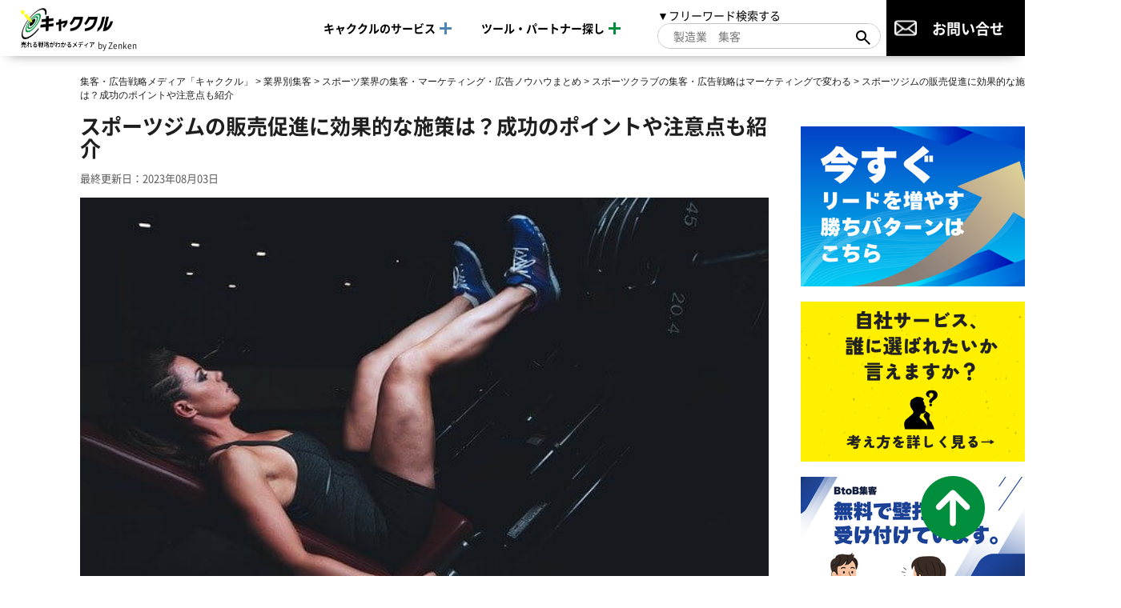

--- FILE ---
content_type: text/html; charset=UTF-8
request_url: https://www.shopowner-support.net/attracting_customers/sport/sports_club/gym_promotion/
body_size: 24243
content:
<!DOCTYPE html>
<html lang="ja">
<head>
  <meta charset="utf-8">
  <meta name="viewport" content="width=device-width">
  <meta name="p:domain_verify" content="c7553f92b1b1eadca64d134198b43b8d"/>
    
  <link rel="icon" href="https://www.shopowner-support.net/wp-content/themes/kyakukuru/img/favicon.ico">
  <link rel="apple-touch-icon" href="https://www.shopowner-support.net/wp-content/themes/kyakukuru/img/apple-touch-icon.png">
  <link rel="preload" as="font" type="font/woff2" href="https://www.shopowner-support.net/wp-content/themes/kyakukuru/css/fonts/NS-Regular.woff2" crossorigin>
  <link rel="preload" as="font" type="font/woff2" href="https://www.shopowner-support.net/wp-content/themes/kyakukuru/css/fonts/NS-Bold.woff2" crossorigin>
  <link rel="preload" as="font" type="font/woff2" href="https://www.shopowner-support.net/wp-content/themes/kyakukuru/css/fonts/NS-Black.woff2" crossorigin>
  <link rel="preload" href="https://www.shopowner-support.net/wp-content/uploads/2021/07/training-828760_640.jpg" as="image">
  <script type="application/ld+json">
   {
    "@context": "https://schema.org",
    "@type": "WebSite",
    "name": "集客・広告戦略メディア「キャククル」",
    "alternateName": "キャククル",
    "url": "https://www.shopowner-support.net/"
   }
  </script>
  
		<!-- All in One SEO 4.7.7.1 - aioseo.com -->
		<title>スポーツジムの販売促進に効果的な施策は？成功のポイントや注意点も紹介 - 集客・広告戦略メディア「キャククル」</title>
	<meta name="description" content="競合が増えつつあるスポーツジムは、闇雲な販売促進方法では成功しません。今回はスポーツジム経営で押さえておきたいポイント、注意点などを踏まえた最適な販売促進方法をいくつかご紹介していきます。" />
	<meta name="robots" content="max-image-preview:large" />
	<meta name="author" content="admin"/>
	<link rel="canonical" href="https://www.shopowner-support.net/attracting_customers/sport/sports_club/gym_promotion/" />
	<meta name="generator" content="All in One SEO (AIOSEO) 4.7.7.1" />
		<meta property="og:locale" content="ja_JP" />
		<meta property="og:site_name" content="集客・広告戦略メディア「キャククル」 - 中小企業のマーケティング力を高める" />
		<meta property="og:type" content="article" />
		<meta property="og:title" content="スポーツジムの販売促進に効果的な施策は？成功のポイントや注意点も紹介" />
		<meta property="og:description" content="競合が増えつつあるスポーツジムは、闇雲な販売促進方法では成功しません。今回はスポーツジム経営で押さえておきたいポイント、注意点などを踏まえた最適な販売促進方法をいくつかご紹介していきます。" />
		<meta property="og:url" content="https://www.shopowner-support.net/attracting_customers/sport/sports_club/gym_promotion/" />
		<meta property="og:image" content="https://www.shopowner-support.net/wp-content/uploads/2021/07/training-828760_640.jpg" />
		<meta property="og:image:secure_url" content="https://www.shopowner-support.net/wp-content/uploads/2021/07/training-828760_640.jpg" />
		<meta property="og:image:width" content="640" />
		<meta property="og:image:height" content="425" />
		<meta property="article:published_time" content="2021-07-20T05:56:58+00:00" />
		<meta property="article:modified_time" content="2023-08-03T07:46:00+00:00" />
		<meta name="twitter:card" content="summary_large_image" />
		<meta name="twitter:title" content="スポーツジムの販売促進に効果的な施策は？成功のポイントや注意点も紹介" />
		<meta name="twitter:description" content="競合が増えつつあるスポーツジムは、闇雲な販売促進方法では成功しません。今回はスポーツジム経営で押さえておきたいポイント、注意点などを踏まえた最適な販売促進方法をいくつかご紹介していきます。" />
		<meta name="twitter:image" content="https://www.shopowner-support.net/wp-content/uploads/2021/07/training-828760_640.jpg" />
		<script type="application/ld+json" class="aioseo-schema">
			{"@context":"https:\/\/schema.org","@graph":[{"@type":"BlogPosting","@id":"https:\/\/www.shopowner-support.net\/attracting_customers\/sport\/sports_club\/gym_promotion\/#blogposting","name":"\u30b9\u30dd\u30fc\u30c4\u30b8\u30e0\u306e\u8ca9\u58f2\u4fc3\u9032\u306b\u52b9\u679c\u7684\u306a\u65bd\u7b56\u306f\uff1f\u6210\u529f\u306e\u30dd\u30a4\u30f3\u30c8\u3084\u6ce8\u610f\u70b9\u3082\u7d39\u4ecb - \u96c6\u5ba2\u30fb\u5e83\u544a\u6226\u7565\u30e1\u30c7\u30a3\u30a2\u300c\u30ad\u30e3\u30af\u30af\u30eb\u300d","headline":"\u30b9\u30dd\u30fc\u30c4\u30b8\u30e0\u306e\u8ca9\u58f2\u4fc3\u9032\u306b\u52b9\u679c\u7684\u306a\u65bd\u7b56\u306f\uff1f\u6210\u529f\u306e\u30dd\u30a4\u30f3\u30c8\u3084\u6ce8\u610f\u70b9\u3082\u7d39\u4ecb","author":{"@id":"https:\/\/www.shopowner-support.net\/author\/admin\/#author"},"publisher":{"@id":"https:\/\/www.shopowner-support.net\/#organization"},"image":{"@type":"ImageObject","url":"https:\/\/www.shopowner-support.net\/wp-content\/uploads\/2021\/07\/training-828760_640.jpg","width":640,"height":425,"caption":"\u30b9\u30dd\u30fc\u30c4\u30b8\u30e0\u306e\u5973\u6027"},"datePublished":"2021-07-20T14:56:58+09:00","dateModified":"2023-08-03T16:46:00+09:00","inLanguage":"ja","mainEntityOfPage":{"@id":"https:\/\/www.shopowner-support.net\/attracting_customers\/sport\/sports_club\/gym_promotion\/#webpage"},"isPartOf":{"@id":"https:\/\/www.shopowner-support.net\/attracting_customers\/sport\/sports_club\/gym_promotion\/#webpage"},"articleSection":"\u30b9\u30dd\u30fc\u30c4\u30af\u30e9\u30d6\u306e\u96c6\u5ba2\u30fb\u5e83\u544a\u6226\u7565\u306f\u30de\u30fc\u30b1\u30c6\u30a3\u30f3\u30b0\u3067\u5909\u308f\u308b"},{"@type":"BreadcrumbList","@id":"https:\/\/www.shopowner-support.net\/attracting_customers\/sport\/sports_club\/gym_promotion\/#breadcrumblist","itemListElement":[{"@type":"ListItem","@id":"https:\/\/www.shopowner-support.net\/#listItem","position":1,"name":"\u5bb6","item":"https:\/\/www.shopowner-support.net\/","nextItem":{"@type":"ListItem","@id":"https:\/\/www.shopowner-support.net\/attracting_customers\/sport\/sports_club\/gym_promotion\/#listItem","name":"\u30b9\u30dd\u30fc\u30c4\u30b8\u30e0\u306e\u8ca9\u58f2\u4fc3\u9032\u306b\u52b9\u679c\u7684\u306a\u65bd\u7b56\u306f\uff1f\u6210\u529f\u306e\u30dd\u30a4\u30f3\u30c8\u3084\u6ce8\u610f\u70b9\u3082\u7d39\u4ecb"}},{"@type":"ListItem","@id":"https:\/\/www.shopowner-support.net\/attracting_customers\/sport\/sports_club\/gym_promotion\/#listItem","position":2,"name":"\u30b9\u30dd\u30fc\u30c4\u30b8\u30e0\u306e\u8ca9\u58f2\u4fc3\u9032\u306b\u52b9\u679c\u7684\u306a\u65bd\u7b56\u306f\uff1f\u6210\u529f\u306e\u30dd\u30a4\u30f3\u30c8\u3084\u6ce8\u610f\u70b9\u3082\u7d39\u4ecb","previousItem":{"@type":"ListItem","@id":"https:\/\/www.shopowner-support.net\/#listItem","name":"\u5bb6"}}]},{"@type":"Organization","@id":"https:\/\/www.shopowner-support.net\/#organization","name":"\u96c6\u5ba2\u30fb\u5e83\u544a\u6226\u7565\u30e1\u30c7\u30a3\u30a2\u300c\u30ad\u30e3\u30af\u30af\u30eb\u300d","description":"\u4e2d\u5c0f\u4f01\u696d\u306e\u30de\u30fc\u30b1\u30c6\u30a3\u30f3\u30b0\u529b\u3092\u9ad8\u3081\u308b","url":"https:\/\/www.shopowner-support.net\/"},{"@type":"Person","@id":"https:\/\/www.shopowner-support.net\/author\/admin\/#author","url":"https:\/\/www.shopowner-support.net\/author\/admin\/","name":"admin","image":{"@type":"ImageObject","@id":"https:\/\/www.shopowner-support.net\/attracting_customers\/sport\/sports_club\/gym_promotion\/#authorImage","url":"https:\/\/secure.gravatar.com\/avatar\/62cc17427f68216bd7195d3ae1a9a296?s=96&d=mm&r=g","width":96,"height":96,"caption":"admin"}},{"@type":"WebPage","@id":"https:\/\/www.shopowner-support.net\/attracting_customers\/sport\/sports_club\/gym_promotion\/#webpage","url":"https:\/\/www.shopowner-support.net\/attracting_customers\/sport\/sports_club\/gym_promotion\/","name":"\u30b9\u30dd\u30fc\u30c4\u30b8\u30e0\u306e\u8ca9\u58f2\u4fc3\u9032\u306b\u52b9\u679c\u7684\u306a\u65bd\u7b56\u306f\uff1f\u6210\u529f\u306e\u30dd\u30a4\u30f3\u30c8\u3084\u6ce8\u610f\u70b9\u3082\u7d39\u4ecb - \u96c6\u5ba2\u30fb\u5e83\u544a\u6226\u7565\u30e1\u30c7\u30a3\u30a2\u300c\u30ad\u30e3\u30af\u30af\u30eb\u300d","description":"\u7af6\u5408\u304c\u5897\u3048\u3064\u3064\u3042\u308b\u30b9\u30dd\u30fc\u30c4\u30b8\u30e0\u306f\u3001\u95c7\u96f2\u306a\u8ca9\u58f2\u4fc3\u9032\u65b9\u6cd5\u3067\u306f\u6210\u529f\u3057\u307e\u305b\u3093\u3002\u4eca\u56de\u306f\u30b9\u30dd\u30fc\u30c4\u30b8\u30e0\u7d4c\u55b6\u3067\u62bc\u3055\u3048\u3066\u304a\u304d\u305f\u3044\u30dd\u30a4\u30f3\u30c8\u3001\u6ce8\u610f\u70b9\u306a\u3069\u3092\u8e0f\u307e\u3048\u305f\u6700\u9069\u306a\u8ca9\u58f2\u4fc3\u9032\u65b9\u6cd5\u3092\u3044\u304f\u3064\u304b\u3054\u7d39\u4ecb\u3057\u3066\u3044\u304d\u307e\u3059\u3002","inLanguage":"ja","isPartOf":{"@id":"https:\/\/www.shopowner-support.net\/#website"},"breadcrumb":{"@id":"https:\/\/www.shopowner-support.net\/attracting_customers\/sport\/sports_club\/gym_promotion\/#breadcrumblist"},"author":{"@id":"https:\/\/www.shopowner-support.net\/author\/admin\/#author"},"creator":{"@id":"https:\/\/www.shopowner-support.net\/author\/admin\/#author"},"image":{"@type":"ImageObject","url":"https:\/\/www.shopowner-support.net\/wp-content\/uploads\/2021\/07\/training-828760_640.jpg","@id":"https:\/\/www.shopowner-support.net\/attracting_customers\/sport\/sports_club\/gym_promotion\/#mainImage","width":640,"height":425,"caption":"\u30b9\u30dd\u30fc\u30c4\u30b8\u30e0\u306e\u5973\u6027"},"primaryImageOfPage":{"@id":"https:\/\/www.shopowner-support.net\/attracting_customers\/sport\/sports_club\/gym_promotion\/#mainImage"},"datePublished":"2021-07-20T14:56:58+09:00","dateModified":"2023-08-03T16:46:00+09:00"},{"@type":"WebSite","@id":"https:\/\/www.shopowner-support.net\/#website","url":"https:\/\/www.shopowner-support.net\/","name":"\u96c6\u5ba2\u30fb\u5e83\u544a\u6226\u7565\u30e1\u30c7\u30a3\u30a2\u300c\u30ad\u30e3\u30af\u30af\u30eb\u300d","description":"\u4e2d\u5c0f\u4f01\u696d\u306e\u30de\u30fc\u30b1\u30c6\u30a3\u30f3\u30b0\u529b\u3092\u9ad8\u3081\u308b","inLanguage":"ja","publisher":{"@id":"https:\/\/www.shopowner-support.net\/#organization"}}]}
		</script>
		<!-- All in One SEO -->

<link rel='dns-prefetch' href='//www.shopowner-support.net' />
<script type="text/javascript">
/* <![CDATA[ */
window._wpemojiSettings = {"baseUrl":"https:\/\/s.w.org\/images\/core\/emoji\/15.0.3\/72x72\/","ext":".png","svgUrl":"https:\/\/s.w.org\/images\/core\/emoji\/15.0.3\/svg\/","svgExt":".svg","source":{"concatemoji":"https:\/\/www.shopowner-support.net\/wp-includes\/js\/wp-emoji-release.min.js?ver=b2b52837fb8b92ff2b927cc35675065a"}};
/*! This file is auto-generated */
!function(i,n){var o,s,e;function c(e){try{var t={supportTests:e,timestamp:(new Date).valueOf()};sessionStorage.setItem(o,JSON.stringify(t))}catch(e){}}function p(e,t,n){e.clearRect(0,0,e.canvas.width,e.canvas.height),e.fillText(t,0,0);var t=new Uint32Array(e.getImageData(0,0,e.canvas.width,e.canvas.height).data),r=(e.clearRect(0,0,e.canvas.width,e.canvas.height),e.fillText(n,0,0),new Uint32Array(e.getImageData(0,0,e.canvas.width,e.canvas.height).data));return t.every(function(e,t){return e===r[t]})}function u(e,t,n){switch(t){case"flag":return n(e,"\ud83c\udff3\ufe0f\u200d\u26a7\ufe0f","\ud83c\udff3\ufe0f\u200b\u26a7\ufe0f")?!1:!n(e,"\ud83c\uddfa\ud83c\uddf3","\ud83c\uddfa\u200b\ud83c\uddf3")&&!n(e,"\ud83c\udff4\udb40\udc67\udb40\udc62\udb40\udc65\udb40\udc6e\udb40\udc67\udb40\udc7f","\ud83c\udff4\u200b\udb40\udc67\u200b\udb40\udc62\u200b\udb40\udc65\u200b\udb40\udc6e\u200b\udb40\udc67\u200b\udb40\udc7f");case"emoji":return!n(e,"\ud83d\udc26\u200d\u2b1b","\ud83d\udc26\u200b\u2b1b")}return!1}function f(e,t,n){var r="undefined"!=typeof WorkerGlobalScope&&self instanceof WorkerGlobalScope?new OffscreenCanvas(300,150):i.createElement("canvas"),a=r.getContext("2d",{willReadFrequently:!0}),o=(a.textBaseline="top",a.font="600 32px Arial",{});return e.forEach(function(e){o[e]=t(a,e,n)}),o}function t(e){var t=i.createElement("script");t.src=e,t.defer=!0,i.head.appendChild(t)}"undefined"!=typeof Promise&&(o="wpEmojiSettingsSupports",s=["flag","emoji"],n.supports={everything:!0,everythingExceptFlag:!0},e=new Promise(function(e){i.addEventListener("DOMContentLoaded",e,{once:!0})}),new Promise(function(t){var n=function(){try{var e=JSON.parse(sessionStorage.getItem(o));if("object"==typeof e&&"number"==typeof e.timestamp&&(new Date).valueOf()<e.timestamp+604800&&"object"==typeof e.supportTests)return e.supportTests}catch(e){}return null}();if(!n){if("undefined"!=typeof Worker&&"undefined"!=typeof OffscreenCanvas&&"undefined"!=typeof URL&&URL.createObjectURL&&"undefined"!=typeof Blob)try{var e="postMessage("+f.toString()+"("+[JSON.stringify(s),u.toString(),p.toString()].join(",")+"));",r=new Blob([e],{type:"text/javascript"}),a=new Worker(URL.createObjectURL(r),{name:"wpTestEmojiSupports"});return void(a.onmessage=function(e){c(n=e.data),a.terminate(),t(n)})}catch(e){}c(n=f(s,u,p))}t(n)}).then(function(e){for(var t in e)n.supports[t]=e[t],n.supports.everything=n.supports.everything&&n.supports[t],"flag"!==t&&(n.supports.everythingExceptFlag=n.supports.everythingExceptFlag&&n.supports[t]);n.supports.everythingExceptFlag=n.supports.everythingExceptFlag&&!n.supports.flag,n.DOMReady=!1,n.readyCallback=function(){n.DOMReady=!0}}).then(function(){return e}).then(function(){var e;n.supports.everything||(n.readyCallback(),(e=n.source||{}).concatemoji?t(e.concatemoji):e.wpemoji&&e.twemoji&&(t(e.twemoji),t(e.wpemoji)))}))}((window,document),window._wpemojiSettings);
/* ]]> */
</script>
<style id='wp-emoji-styles-inline-css' type='text/css'>

	img.wp-smiley, img.emoji {
		display: inline !important;
		border: none !important;
		box-shadow: none !important;
		height: 1em !important;
		width: 1em !important;
		margin: 0 0.07em !important;
		vertical-align: -0.1em !important;
		background: none !important;
		padding: 0 !important;
	}
</style>
<link rel='stylesheet' id='wp-block-library-css' href='https://www.shopowner-support.net/wp-includes/css/dist/block-library/style.min.css?ver=b2b52837fb8b92ff2b927cc35675065a' type='text/css' media='all' />
<style id='classic-theme-styles-inline-css' type='text/css'>
/*! This file is auto-generated */
.wp-block-button__link{color:#fff;background-color:#32373c;border-radius:9999px;box-shadow:none;text-decoration:none;padding:calc(.667em + 2px) calc(1.333em + 2px);font-size:1.125em}.wp-block-file__button{background:#32373c;color:#fff;text-decoration:none}
</style>
<style id='global-styles-inline-css' type='text/css'>
:root{--wp--preset--aspect-ratio--square: 1;--wp--preset--aspect-ratio--4-3: 4/3;--wp--preset--aspect-ratio--3-4: 3/4;--wp--preset--aspect-ratio--3-2: 3/2;--wp--preset--aspect-ratio--2-3: 2/3;--wp--preset--aspect-ratio--16-9: 16/9;--wp--preset--aspect-ratio--9-16: 9/16;--wp--preset--color--black: #000000;--wp--preset--color--cyan-bluish-gray: #abb8c3;--wp--preset--color--white: #ffffff;--wp--preset--color--pale-pink: #f78da7;--wp--preset--color--vivid-red: #cf2e2e;--wp--preset--color--luminous-vivid-orange: #ff6900;--wp--preset--color--luminous-vivid-amber: #fcb900;--wp--preset--color--light-green-cyan: #7bdcb5;--wp--preset--color--vivid-green-cyan: #00d084;--wp--preset--color--pale-cyan-blue: #8ed1fc;--wp--preset--color--vivid-cyan-blue: #0693e3;--wp--preset--color--vivid-purple: #9b51e0;--wp--preset--gradient--vivid-cyan-blue-to-vivid-purple: linear-gradient(135deg,rgba(6,147,227,1) 0%,rgb(155,81,224) 100%);--wp--preset--gradient--light-green-cyan-to-vivid-green-cyan: linear-gradient(135deg,rgb(122,220,180) 0%,rgb(0,208,130) 100%);--wp--preset--gradient--luminous-vivid-amber-to-luminous-vivid-orange: linear-gradient(135deg,rgba(252,185,0,1) 0%,rgba(255,105,0,1) 100%);--wp--preset--gradient--luminous-vivid-orange-to-vivid-red: linear-gradient(135deg,rgba(255,105,0,1) 0%,rgb(207,46,46) 100%);--wp--preset--gradient--very-light-gray-to-cyan-bluish-gray: linear-gradient(135deg,rgb(238,238,238) 0%,rgb(169,184,195) 100%);--wp--preset--gradient--cool-to-warm-spectrum: linear-gradient(135deg,rgb(74,234,220) 0%,rgb(151,120,209) 20%,rgb(207,42,186) 40%,rgb(238,44,130) 60%,rgb(251,105,98) 80%,rgb(254,248,76) 100%);--wp--preset--gradient--blush-light-purple: linear-gradient(135deg,rgb(255,206,236) 0%,rgb(152,150,240) 100%);--wp--preset--gradient--blush-bordeaux: linear-gradient(135deg,rgb(254,205,165) 0%,rgb(254,45,45) 50%,rgb(107,0,62) 100%);--wp--preset--gradient--luminous-dusk: linear-gradient(135deg,rgb(255,203,112) 0%,rgb(199,81,192) 50%,rgb(65,88,208) 100%);--wp--preset--gradient--pale-ocean: linear-gradient(135deg,rgb(255,245,203) 0%,rgb(182,227,212) 50%,rgb(51,167,181) 100%);--wp--preset--gradient--electric-grass: linear-gradient(135deg,rgb(202,248,128) 0%,rgb(113,206,126) 100%);--wp--preset--gradient--midnight: linear-gradient(135deg,rgb(2,3,129) 0%,rgb(40,116,252) 100%);--wp--preset--font-size--small: 13px;--wp--preset--font-size--medium: 20px;--wp--preset--font-size--large: 36px;--wp--preset--font-size--x-large: 42px;--wp--preset--spacing--20: 0.44rem;--wp--preset--spacing--30: 0.67rem;--wp--preset--spacing--40: 1rem;--wp--preset--spacing--50: 1.5rem;--wp--preset--spacing--60: 2.25rem;--wp--preset--spacing--70: 3.38rem;--wp--preset--spacing--80: 5.06rem;--wp--preset--shadow--natural: 6px 6px 9px rgba(0, 0, 0, 0.2);--wp--preset--shadow--deep: 12px 12px 50px rgba(0, 0, 0, 0.4);--wp--preset--shadow--sharp: 6px 6px 0px rgba(0, 0, 0, 0.2);--wp--preset--shadow--outlined: 6px 6px 0px -3px rgba(255, 255, 255, 1), 6px 6px rgba(0, 0, 0, 1);--wp--preset--shadow--crisp: 6px 6px 0px rgba(0, 0, 0, 1);}:where(.is-layout-flex){gap: 0.5em;}:where(.is-layout-grid){gap: 0.5em;}body .is-layout-flex{display: flex;}.is-layout-flex{flex-wrap: wrap;align-items: center;}.is-layout-flex > :is(*, div){margin: 0;}body .is-layout-grid{display: grid;}.is-layout-grid > :is(*, div){margin: 0;}:where(.wp-block-columns.is-layout-flex){gap: 2em;}:where(.wp-block-columns.is-layout-grid){gap: 2em;}:where(.wp-block-post-template.is-layout-flex){gap: 1.25em;}:where(.wp-block-post-template.is-layout-grid){gap: 1.25em;}.has-black-color{color: var(--wp--preset--color--black) !important;}.has-cyan-bluish-gray-color{color: var(--wp--preset--color--cyan-bluish-gray) !important;}.has-white-color{color: var(--wp--preset--color--white) !important;}.has-pale-pink-color{color: var(--wp--preset--color--pale-pink) !important;}.has-vivid-red-color{color: var(--wp--preset--color--vivid-red) !important;}.has-luminous-vivid-orange-color{color: var(--wp--preset--color--luminous-vivid-orange) !important;}.has-luminous-vivid-amber-color{color: var(--wp--preset--color--luminous-vivid-amber) !important;}.has-light-green-cyan-color{color: var(--wp--preset--color--light-green-cyan) !important;}.has-vivid-green-cyan-color{color: var(--wp--preset--color--vivid-green-cyan) !important;}.has-pale-cyan-blue-color{color: var(--wp--preset--color--pale-cyan-blue) !important;}.has-vivid-cyan-blue-color{color: var(--wp--preset--color--vivid-cyan-blue) !important;}.has-vivid-purple-color{color: var(--wp--preset--color--vivid-purple) !important;}.has-black-background-color{background-color: var(--wp--preset--color--black) !important;}.has-cyan-bluish-gray-background-color{background-color: var(--wp--preset--color--cyan-bluish-gray) !important;}.has-white-background-color{background-color: var(--wp--preset--color--white) !important;}.has-pale-pink-background-color{background-color: var(--wp--preset--color--pale-pink) !important;}.has-vivid-red-background-color{background-color: var(--wp--preset--color--vivid-red) !important;}.has-luminous-vivid-orange-background-color{background-color: var(--wp--preset--color--luminous-vivid-orange) !important;}.has-luminous-vivid-amber-background-color{background-color: var(--wp--preset--color--luminous-vivid-amber) !important;}.has-light-green-cyan-background-color{background-color: var(--wp--preset--color--light-green-cyan) !important;}.has-vivid-green-cyan-background-color{background-color: var(--wp--preset--color--vivid-green-cyan) !important;}.has-pale-cyan-blue-background-color{background-color: var(--wp--preset--color--pale-cyan-blue) !important;}.has-vivid-cyan-blue-background-color{background-color: var(--wp--preset--color--vivid-cyan-blue) !important;}.has-vivid-purple-background-color{background-color: var(--wp--preset--color--vivid-purple) !important;}.has-black-border-color{border-color: var(--wp--preset--color--black) !important;}.has-cyan-bluish-gray-border-color{border-color: var(--wp--preset--color--cyan-bluish-gray) !important;}.has-white-border-color{border-color: var(--wp--preset--color--white) !important;}.has-pale-pink-border-color{border-color: var(--wp--preset--color--pale-pink) !important;}.has-vivid-red-border-color{border-color: var(--wp--preset--color--vivid-red) !important;}.has-luminous-vivid-orange-border-color{border-color: var(--wp--preset--color--luminous-vivid-orange) !important;}.has-luminous-vivid-amber-border-color{border-color: var(--wp--preset--color--luminous-vivid-amber) !important;}.has-light-green-cyan-border-color{border-color: var(--wp--preset--color--light-green-cyan) !important;}.has-vivid-green-cyan-border-color{border-color: var(--wp--preset--color--vivid-green-cyan) !important;}.has-pale-cyan-blue-border-color{border-color: var(--wp--preset--color--pale-cyan-blue) !important;}.has-vivid-cyan-blue-border-color{border-color: var(--wp--preset--color--vivid-cyan-blue) !important;}.has-vivid-purple-border-color{border-color: var(--wp--preset--color--vivid-purple) !important;}.has-vivid-cyan-blue-to-vivid-purple-gradient-background{background: var(--wp--preset--gradient--vivid-cyan-blue-to-vivid-purple) !important;}.has-light-green-cyan-to-vivid-green-cyan-gradient-background{background: var(--wp--preset--gradient--light-green-cyan-to-vivid-green-cyan) !important;}.has-luminous-vivid-amber-to-luminous-vivid-orange-gradient-background{background: var(--wp--preset--gradient--luminous-vivid-amber-to-luminous-vivid-orange) !important;}.has-luminous-vivid-orange-to-vivid-red-gradient-background{background: var(--wp--preset--gradient--luminous-vivid-orange-to-vivid-red) !important;}.has-very-light-gray-to-cyan-bluish-gray-gradient-background{background: var(--wp--preset--gradient--very-light-gray-to-cyan-bluish-gray) !important;}.has-cool-to-warm-spectrum-gradient-background{background: var(--wp--preset--gradient--cool-to-warm-spectrum) !important;}.has-blush-light-purple-gradient-background{background: var(--wp--preset--gradient--blush-light-purple) !important;}.has-blush-bordeaux-gradient-background{background: var(--wp--preset--gradient--blush-bordeaux) !important;}.has-luminous-dusk-gradient-background{background: var(--wp--preset--gradient--luminous-dusk) !important;}.has-pale-ocean-gradient-background{background: var(--wp--preset--gradient--pale-ocean) !important;}.has-electric-grass-gradient-background{background: var(--wp--preset--gradient--electric-grass) !important;}.has-midnight-gradient-background{background: var(--wp--preset--gradient--midnight) !important;}.has-small-font-size{font-size: var(--wp--preset--font-size--small) !important;}.has-medium-font-size{font-size: var(--wp--preset--font-size--medium) !important;}.has-large-font-size{font-size: var(--wp--preset--font-size--large) !important;}.has-x-large-font-size{font-size: var(--wp--preset--font-size--x-large) !important;}
:where(.wp-block-post-template.is-layout-flex){gap: 1.25em;}:where(.wp-block-post-template.is-layout-grid){gap: 1.25em;}
:where(.wp-block-columns.is-layout-flex){gap: 2em;}:where(.wp-block-columns.is-layout-grid){gap: 2em;}
:root :where(.wp-block-pullquote){font-size: 1.5em;line-height: 1.6;}
</style>
<link rel='stylesheet' id='single_normal_style-css' href='https://www.shopowner-support.net/wp-content/themes/kyakukuru/css/dest/single-normal.min.css?ver=b2b52837fb8b92ff2b927cc35675065a' type='text/css' media='all' />
<link rel='stylesheet' id='edit_style-css' href='https://www.shopowner-support.net/wp-content/themes/kyakukuru/css/edit.css?ver=b2b52837fb8b92ff2b927cc35675065a' type='text/css' media='all' />
<link rel='stylesheet' id='jquery-lazyloadxt-spinner-css-css' href='//www.shopowner-support.net/wp-content/plugins/a3-lazy-load/assets/css/jquery.lazyloadxt.spinner.css?ver=b2b52837fb8b92ff2b927cc35675065a' type='text/css' media='all' />
<link rel='stylesheet' id='a3a3_lazy_load-css' href='//www.shopowner-support.net/wp-content/uploads/sass/a3_lazy_load.min.css?ver=1727662929' type='text/css' media='all' />
<script type="text/javascript" src="https://www.shopowner-support.net/wp-content/themes/kyakukuru/js/jquery-3.4.1.min.js?ver=20200420" id="jquery-js"></script>
<link rel="https://api.w.org/" href="https://www.shopowner-support.net/wp-json/" /><link rel="alternate" title="JSON" type="application/json" href="https://www.shopowner-support.net/wp-json/wp/v2/posts/46344" /><link rel="EditURI" type="application/rsd+xml" title="RSD" href="https://www.shopowner-support.net/xmlrpc.php?rsd" />

<link rel='shortlink' href='https://www.shopowner-support.net/?p=46344' />
<link rel="alternate" title="oEmbed (JSON)" type="application/json+oembed" href="https://www.shopowner-support.net/wp-json/oembed/1.0/embed?url=https%3A%2F%2Fwww.shopowner-support.net%2Fattracting_customers%2Fsport%2Fsports_club%2Fgym_promotion%2F" />
<link rel="alternate" title="oEmbed (XML)" type="text/xml+oembed" href="https://www.shopowner-support.net/wp-json/oembed/1.0/embed?url=https%3A%2F%2Fwww.shopowner-support.net%2Fattracting_customers%2Fsport%2Fsports_club%2Fgym_promotion%2F&#038;format=xml" />
<link rel="icon" href="https://www.shopowner-support.net/wp-content/uploads/2020/06/apple-touch-icon-150x150.png" sizes="32x32" />
<link rel="icon" href="https://www.shopowner-support.net/wp-content/uploads/2020/06/apple-touch-icon.png" sizes="192x192" />
<link rel="apple-touch-icon" href="https://www.shopowner-support.net/wp-content/uploads/2020/06/apple-touch-icon.png" />
<meta name="msapplication-TileImage" content="https://www.shopowner-support.net/wp-content/uploads/2020/06/apple-touch-icon.png" />

  <!-- Start of HubSpot Embed Code -->
  <script type="text/javascript" id="hs-script-loader" async defer src="//js.hs-scripts.com/14516900.js"></script>
  <!-- End of HubSpot Embed Code -->
  <link rel="stylesheet" href="https://unpkg.com/scroll-hint@latest/css/scroll-hint.css">
  <script src="https://unpkg.com/scroll-hint@latest/js/scroll-hint.min.js"></script>
      <!-- Google Tag Manager -->
<script>(function(w,d,s,l,i){w[l]=w[l]||[];w[l].push({'gtm.start':
new Date().getTime(),event:'gtm.js'});var f=d.getElementsByTagName(s)[0],
j=d.createElement(s),dl=l!='dataLayer'?'&l='+l:'';j.async=true;j.src=
'https://www.googletagmanager.com/gtm.js?id='+i+dl;f.parentNode.insertBefore(j,f);
})(window,document,'script','dataLayer','GTM-52C87VP');</script>
<!-- End Google Tag Manager -->

<!-- Global site tag (gtag.js) - Google Ads: 624724923 -->
<script async src="https://www.googletagmanager.com/gtag/js?id=AW-624724923"></script>
<script>
  window.dataLayer = window.dataLayer || [];
  function gtag(){dataLayer.push(arguments);}
  gtag('js', new Date());
  gtag('config', 'AW-624724923');
</script>

<!-- Event snippet for Website lead conversion page -->
<script>
  gtag('event', 'conversion', {'send_to': 'AW-624724923/9-9DCKSXjZMCELuX8qkC'});
</script>

  
</head>
<body id="body">

<!-- Google Tag Manager (noscript) -->
<noscript><iframe src="https://www.googletagmanager.com/ns.html?id=GTM-52C87VP"
height="0" width="0" style="display:none;visibility:hidden"></iframe></noscript>
<!-- End Google Tag Manager (noscript) -->
<header class="l-header">
  <div class="l-header__inner">
          <div class="l-header__sitename"><a href="https://www.shopowner-support.net/" class="l-header__sitename__link"><img src="https://www.shopowner-support.net/wp-content/themes/kyakukuru/img/common/logo-with-catch_header.png" alt="キャククル 集客に困らない未来を創る資料請求メディア" class="l-header__logo" width="353" height="36"><span>by Zenken</span></a></div>
    
    <!-- スマホ時の検索フォーム表示ボタン -->
    <div class="l-header__search-btn">
      <img src="https://www.shopowner-support.net/wp-content/themes/kyakukuru/img/common/serch-icon_green.svg" class="l-header__search-btn__icon" alt="検索アイコン" width="71" height="69">
    </div>

    <!-- スマホ時のハンバーガーボタン -->
    <button type="button" class="l-header__burger-wrap sp" aria-expanded="false" aria-controls="burgerContents">
      <img src="https://www.shopowner-support.net/wp-content/themes/kyakukuru/img/common/ico-burger_menu.svg" class="l-header__burger" width="80" height="80" alt="メニュー">
      <img src="https://www.shopowner-support.net/wp-content/themes/kyakukuru/img/common/ico-burger_close.svg" class="l-header__burger--close" width="80" height="80" alt="メニューを閉じる">
    </button>

    <nav class="l-header__gnavi" id="burgerContents">
      <ul class="l-header__gnavi__list">

        <li class="l-header__gnavi__list--dropdown l-header__gnavi__list--dropdown--blue">
            <p class="l-header__gnavi__list_top">キャククルのサービス<span class="toggle-icon"></span></p>
            <ul class="l-header__gnavi__list--dropdown--item">
              <li><a href="https://www.shopowner-support.net/#service-lists-title" class="l-header__gnavi__list__link">サービス一覧を見る</a></li>
              <li><a href="https://www.shopowner-support.net/#jirei-part-title" class="l-header__gnavi__list__link">事例を見る</a></li>
              <li><a href="https://www.shopowner-support.net/#recommend-kiji-title" class="l-header__gnavi__list__link">業界別おすすめ記事を見る</a></li>
            </ul>
        </li>

        <li class="l-header__gnavi__list--dropdown l-header__gnavi__list--dropdown--green">
            <p class="l-header__gnavi__list_top">ツール・パートナー探し<span class="toggle-icon"></span></p>
            <ul class="l-header__gnavi__list--dropdown--item">
              <li><a href="https://www.shopowner-support.net/#recommend-documents-title" class="l-header__gnavi__list__link">おすすめ記事を見る</a></li>
              <li><a href="https://www.shopowner-support.net/#new-kiji-title" class="l-header__gnavi__list__link">新着記事を見る</a></li>
            </ul>
        </li>
          
        <!-- 検索バー -->
        <li class="l-header__gnavi__search pc"><span>▼フリーワード検索する</span>
<div class="p-search">
  <form role="search" method="get" id="searchform" action="/">
    <div class="p-input-area">
      <input type="text" placeholder="製造業　集客" name="s" class="c-search-form" />
    </div>
    <div class="p-btn-area">
    <button type="submit">
      <img src="https://www.shopowner-support.net/wp-content/themes/kyakukuru/img/search-icon.png" class="p-search__icon" alt="検索アイコン" loading="lazy" width="" height="">
    </button>
    </div>
  </form>
</div><!-- /.l-sidebar__search -->
</li>

        <!-- 電話ボタン -->
        <!--
        <li class="l-header__gnavi__btn-box l-header__gnavi__info">
            <a href="tel:0342122912" class="l-header__gnavi__btn l-header__gnavi__btn__number--tel" onclick="ga('send', {'hitType': 'pageview', 'page': '/_ExtClick'}); ga('send', 'event', 'ExtClick', this.href, '電話タップ_グロナビ');">03-4212-2912</a>
        </li>-->
        <!-- /.l-header__gnavi__btn-box -->

        <!-- お問い合わせ -->
        <li class="l-header__gnavi__contact l-header__gnavi__info">
          <a href="https://www.shopowner-support.net/contact/" class="l-header__gnavi__contact--link">お問い合せ</a>
        </li>
      </ul>


      <!-- /.l-header__gnavi__list -->
      <!-- <div class="l-header__gnavi__burger-btn-box sp">
        <a href="tel:0342122912" class="l-header__gnavi__burger-btn--tel" onclick="ga('send', {'hitType': 'pageview', 'page': '/_ExtClick'}); ga('send', 'event', 'ExtClick', this.href, '電話タップ_ハンバーガー');">お電話でのお問い合せ<span class="l-header__gnavi__burger-btn__number--tel">03-4212-2912</span></a>
        <a href="/contact/" class="l-header__gnavi__burger-btn--contact" target="_blank">お問い合わせ</a>
      </div>/.l-header__gnavi__burger-btn-box -->


    </nav><!-- /.l-header__gnavi -->

    <!-- スマホ時のサイト内検索表示 -->
    
<div class="p-search__sp">
  <form role="search" method="get" id="searchform" action="/">
    <input type="text" placeholder="サイト内を検索" name="s"/>
    <button type="submit">
      <img src="https://www.shopowner-support.net/wp-content/themes/kyakukuru/img/search-icon.png" class="p-search__sp__icon" alt="検索アイコン" width="150" height="150">
    </button>
  </form>
</div>
    <!-- スマホ時のサイト内検索が表示された際の背景レイヤー -->
    <div class="p-layer"></div>
  </div><!-- /.l-header__inner -->
</header>
<div class="u-space--header-new">
  <div class="l-breadcrumb" typeof="BreadcrumbList" vocab="http://schema.org/">
    <div class="l-breadcrumb__inner">
      <!-- Breadcrumb NavXT 7.3.1 -->
<span property="itemListElement" typeof="ListItem"><a property="item" typeof="WebPage" title="集客・広告戦略メディア「キャククル」へ移動する" href="https://www.shopowner-support.net" class="home" ><span property="name">集客・広告戦略メディア「キャククル」</span></a><meta property="position" content="1"></span> &gt; <span property="itemListElement" typeof="ListItem"><a property="item" typeof="WebPage" title="Go to the 業界別集客 カテゴリー archives." href="https://www.shopowner-support.net/attracting_customers/" class="taxonomy category" ><span property="name">業界別集客</span></a><meta property="position" content="2"></span> &gt; <span property="itemListElement" typeof="ListItem"><a property="item" typeof="WebPage" title="Go to the スポーツ業界の集客・マーケティング・広告ノウハウまとめ カテゴリー archives." href="https://www.shopowner-support.net/attracting_customers/sport/" class="taxonomy category" ><span property="name">スポーツ業界の集客・マーケティング・広告ノウハウまとめ</span></a><meta property="position" content="3"></span> &gt; <span property="itemListElement" typeof="ListItem"><a property="item" typeof="WebPage" title="Go to the スポーツクラブの集客・広告戦略はマーケティングで変わる カテゴリー archives." href="https://www.shopowner-support.net/attracting_customers/sport/sports_club/" class="taxonomy category" ><span property="name">スポーツクラブの集客・広告戦略はマーケティングで変わる</span></a><meta property="position" content="4"></span> &gt; <span property="itemListElement" typeof="ListItem"><span property="name" class="post post-post current-item">スポーツジムの販売促進に効果的な施策は？成功のポイントや注意点も紹介</span><meta property="url" content="https://www.shopowner-support.net/attracting_customers/sport/sports_club/gym_promotion/"><meta property="position" content="5"></span>    </div>
  </div>
  <!-- /.l-breadcrumb -->
</div>
<!-- /.u-space--header -->

<div class="l-main-wrapper">
  <div id="main" class="l-main--column2">
    <div class="l-main__section--post-contents-wrap">
                <h1 class="c-heading--low-h1 js-top-check">スポーツジムの販売促進に効果的な施策は？成功のポイントや注意点も紹介</h1>
          <p class="c-text--post-date">
                          最終更新日：2023年08月03日                      </p>
                      <!-- リンク付きアイキャッチ画像のACFを取得-->
                          <img src="https://www.shopowner-support.net/wp-content/uploads/2021/07/training-828760_640.jpg" class="l-main__eye-catching-img" alt="スポーツジムの販売促進に効果的な施策は？成功のポイントや注意点も紹介" width="640" height="425">
                                <!-- SNSボタンを表示 -->
          
          <div class="l-main__section--post-contents p-post-contents">

            
              <div class="kiji-content-wrap">
                <div id="toc_container"></div>
<h2>スポーツジムが販売促進に注力するべき理由</h2>
<p><img fetchpriority="high" decoding="async" src="//www.shopowner-support.net/wp-content/plugins/a3-lazy-load/assets/images/lazy_placeholder.gif" data-lazy-type="image" data-src="https://www.shopowner-support.net/wp-content/uploads/2021/07/email-4284157_640.png" alt="パソコンやタブレットで検索" width="640" height="432" class="lazy lazy-hidden alignnone size-full wp-image-45871" srcset="" data-srcset="https://www.shopowner-support.net/wp-content/uploads/2021/07/email-4284157_640.png 640w, https://www.shopowner-support.net/wp-content/uploads/2021/07/email-4284157_640-300x203.png 300w" sizes="(max-width: 640px) 100vw, 640px" /><noscript><img fetchpriority="high" decoding="async" src="https://www.shopowner-support.net/wp-content/uploads/2021/07/email-4284157_640.png" alt="パソコンやタブレットで検索" width="640" height="432" class="alignnone size-full wp-image-45871" srcset="https://www.shopowner-support.net/wp-content/uploads/2021/07/email-4284157_640.png 640w, https://www.shopowner-support.net/wp-content/uploads/2021/07/email-4284157_640-300x203.png 300w" sizes="(max-width: 640px) 100vw, 640px" /></noscript><br />
健康への意識が高まっている現在、スポーツジムを利用する人が増えてきています。<strong class="underline">スポーツジムの市場は安定しており年々施設の数は増えることで、利用者の検討の幅が広がったと言えるでしょう</strong>。</p>
<p>しかし現状は、スポーツジム同士のユーザーの取り合いになりつつあります。そんな今だからこそ、良いサービスを揃えるだけではなくスポーツジムの販売促進もしなければ生き残れない時代に突入しました。まずは、スポーツジムが販売促進に注力するべき理由をご紹介していきましょう。<br />

  <div class="blogcard">
  <a href="https://www.shopowner-support.net/attracting_customers/sport/fitness-club/fitness-dx/" class="blogcard__link">
   <div class="blogcard_thumbnail">
    <img class="lazy lazy-hidden" decoding="async" src="//www.shopowner-support.net/wp-content/plugins/a3-lazy-load/assets/images/lazy_placeholder.gif" data-lazy-type="image" data-src="https://www.shopowner-support.net/wp-content/uploads/2022/10/fitness.png" alt="フィットネスジム・スポーツクラブのDX導入メリットと成功事例を紹介！" width="760" height="356" loading="lazy"><noscript><img decoding="async" src="https://www.shopowner-support.net/wp-content/uploads/2022/10/fitness.png" alt="フィットネスジム・スポーツクラブのDX導入メリットと成功事例を紹介！" width="760" height="356" loading="lazy"></noscript>
   </div>
   <div class="blogcard_content">
    <div class="blogcard_title">フィットネスジム・スポーツクラブのDX導入メリットと成功事例を紹介！</div>
    <p class="blogcard__btn">この記事を読む</p>
   </div>
  </a>
  </div></p>
<h3>認知度を高める</h3>
<p>販売促進では認知度を高めることが可能です。<strong class="underline">そもそもスポーツジムの存在が人に知られていなければ、ユーザーが利用を検討することにもつながりません</strong>。なかなか認知されないという場合にはスポーツクラブであることがわかるよう、看板やのぼりなどでアピールしましょう。</p>
<p>また、窓を設置した方が通る人にジムだと認知してもらいやすいです。この対策は外からの注目を集めないようにマシンを設置すれば、利用者が気まずくなることもありません。ほかにもテレビや街頭モニター、雑誌などの媒体を使って広告を出すこともおすすめです。</p>
<h3>入会者を獲得する</h3>
<p>スポーツジムの経営は入会者を獲得しなければ収入につながりません。入会者を獲得するためにポスティングで宣伝に回ることも良いですが、誰彼構わず営業をしてもうまくいきません。</p>
<p>大事なのは既にスポーツジムに興味のある人を狙っていくことです。的を絞ることによってジム入会率を高められるようになります。</p>
<p><strong class="underline">実際に入会手続きに移行してもらうためには、期間限定入会キャンペーンや無料体験などを用意するのもおすすめです</strong>。さまざまな策で見込み客を入会者に変えていきましょう。</p>
<h3>長く続けてもらう</h3>
<p>入会した人に長く続けてもらうこともスポーツジム経営では大切です。利用し続けてもらうにはポイント付与でお得になるメリットや紹介特典などを用意しておくと良いでしょう。</p>
<p><strong class="underline">長期利用割引を用意しておくこともおすすめで、これらを単に用意するだけではなくきちんとアピールすることも重要です</strong>。利用者にわかりやすく伝えて、特典・割引などの変更がある場合も必ずお知らせるようにしてください。</p>
<h2>スポーツジムで販売促進を成功させるポイント</h2>
<p><img decoding="async" src="//www.shopowner-support.net/wp-content/plugins/a3-lazy-load/assets/images/lazy_placeholder.gif" data-lazy-type="image" data-src="https://www.shopowner-support.net/wp-content/uploads/2021/07/22079877_s.jpg" alt="ポイント" width="640" height="427" class="lazy lazy-hidden alignnone size-full wp-image-46548" srcset="" data-srcset="https://www.shopowner-support.net/wp-content/uploads/2021/07/22079877_s.jpg 640w, https://www.shopowner-support.net/wp-content/uploads/2021/07/22079877_s-300x200.jpg 300w" sizes="(max-width: 640px) 100vw, 640px" /><noscript><img decoding="async" src="https://www.shopowner-support.net/wp-content/uploads/2021/07/22079877_s.jpg" alt="ポイント" width="640" height="427" class="alignnone size-full wp-image-46548" srcset="https://www.shopowner-support.net/wp-content/uploads/2021/07/22079877_s.jpg 640w, https://www.shopowner-support.net/wp-content/uploads/2021/07/22079877_s-300x200.jpg 300w" sizes="(max-width: 640px) 100vw, 640px" /></noscript><br />
具体的な販売促進方法をご紹介する前に、成功を掴むポイントについてもご紹介していきましょう。これを知っているかどうかで、集客率に大きな違いが出てきます。</p>
<h3>商圏エリア内を分析する</h3>
<p>販売促進を成功させるポイントとして、まずは商圏エリア内の分析を行うことです。<strong class="underline">具体的には商圏エリア内に住む人や訪れる人の趣味・嗜好を分析した数値・商圏分析を用いて、そのデータから顧客となるターゲットが多い場所にスポーツジムを展開していきます</strong>。</p>
<p>データには国勢調査を用いるのもおすすめですが、信頼できるデータならほかのものを利用しても大丈夫です。分析を行っておくことで売り上げが見込める地域か判断できるようになります。</p>
<h3>競合他社の分析</h3>
<p>スポーツジムはエリアマーケティングが主流で、いかに地域内のユーザーを多く囲い込めるかが成功のカギとなってきます。実際他社と同じ戦略を行っているとユーザーの奪い合いが生じます。</p>
<p><strong class="underline">ベストな対策としては、競合にはない強みを活かして戦うことです</strong>。自社と他社の強み、弱みなどを分析・理解し、有効な戦略を立てることが大事になってきます。</p>
<h3>顧客ニーズとターゲットの明確化</h3>
<p>顧客ニーズを理解しないままでいるのは損です。<strong class="underline">スポーツジムに限らず成功を掴んだ多くのビジネスは、顧客ニーズを理解したうえでターゲットを明確化しています</strong>。</p>
<p>ターゲットが明確化されているビジネスはセールスすべき人や方法が掴めるため、結果として入会者を多く増やす機会につながりやすいです。もし若者が多く行き交うエリアに出店するならWEBを中心とした戦略が良いでしょう。</p>
<p>シニア世代が多いならWEB広告に加えて看板広告やポスティングなども用いて宣伝するのがおすすめです。このようにターゲットが明確になることで最適なマーケティング方法が見つかります。<br />

  <div class="blogcard">
  <a href="https://www.shopowner-support.net/attracting_customers/sport/fitness-club/fitness-dx/" class="blogcard__link">
   <div class="blogcard_thumbnail">
    <img class="lazy lazy-hidden" decoding="async" src="//www.shopowner-support.net/wp-content/plugins/a3-lazy-load/assets/images/lazy_placeholder.gif" data-lazy-type="image" data-src="https://www.shopowner-support.net/wp-content/uploads/2022/10/fitness.png" alt="フィットネスジム・スポーツクラブのDX導入メリットと成功事例を紹介！" width="760" height="356" loading="lazy"><noscript><img decoding="async" src="https://www.shopowner-support.net/wp-content/uploads/2022/10/fitness.png" alt="フィットネスジム・スポーツクラブのDX導入メリットと成功事例を紹介！" width="760" height="356" loading="lazy"></noscript>
   </div>
   <div class="blogcard_content">
    <div class="blogcard_title">フィットネスジム・スポーツクラブのDX導入メリットと成功事例を紹介！</div>
    <p class="blogcard__btn">この記事を読む</p>
   </div>
  </a>
  </div></p>
<h2>スポーツジムにおすすめの販売促進方法</h2>
<p><img decoding="async" src="//www.shopowner-support.net/wp-content/plugins/a3-lazy-load/assets/images/lazy_placeholder.gif" data-lazy-type="image" data-src="https://www.shopowner-support.net/wp-content/uploads/2021/07/dumbbell-940375_640.jpg" alt="ダンベル" width="640" height="426" class="lazy lazy-hidden alignnone size-full wp-image-46553" srcset="" data-srcset="https://www.shopowner-support.net/wp-content/uploads/2021/07/dumbbell-940375_640.jpg 640w, https://www.shopowner-support.net/wp-content/uploads/2021/07/dumbbell-940375_640-300x200.jpg 300w" sizes="(max-width: 640px) 100vw, 640px" /><noscript><img decoding="async" src="https://www.shopowner-support.net/wp-content/uploads/2021/07/dumbbell-940375_640.jpg" alt="ダンベル" width="640" height="426" class="alignnone size-full wp-image-46553" srcset="https://www.shopowner-support.net/wp-content/uploads/2021/07/dumbbell-940375_640.jpg 640w, https://www.shopowner-support.net/wp-content/uploads/2021/07/dumbbell-940375_640-300x200.jpg 300w" sizes="(max-width: 640px) 100vw, 640px" /></noscript><br />
販売促進方法は業界ごとに成功しやすい施策があります。スポーツジムも同様に、スポーツジムに適した販売促進方法があるのでご紹介していきましょう。</p>
<h3>認知度を高める方法</h3>
<p>スポーツジムの認知度を高めるには、従来どおりチラシ配りや看板広告などオフライン施策を行っても効果は出ますが、コストが非常に高くつきます。<strong class="underline">WEBを中心にした施策なら、コストを抑えつつも幅広い方の認知につながるため相対的に利益率が高くなりやすいのです</strong>。</p>
<p>具体的な方法としては各検索エンジンで上位に表示されやすくするSEO対策、GoogleMapにて上位表示させるMEO対策、ポータルサイト・比較サイトへの掲載、SNS発信などがあります。加えてポスティングも活用すればどの世代にも認知されやすい宣伝となるでしょう。</p>
<h4>リスティング広告</h4>
<p>オンライン施策の中にはリスティング広告という方法もあります。こちらは検索エンジンで検索すると一番上位に表示されるもので、URLの近くに広告と書かれた検索結果になります。SEO対策による自然検索結果の上位表示よりもさらに上位に表示されるため、より効果的な集客効果を狙えます。</p>
<p><strong class="underline">そんなリスティング広告は、URLをクリックして初めて費用が発生します。上位に掲載する費用はかからないので費用対効果も抜群です</strong>。丁寧に作り込んだサイトであればなおのこと集客に期待できるでしょう。</p>
<h4>SNS広告</h4>
<p>今多くの経営者が活用しているのがSNS広告です。こちらはTwitterやFacebook、Instagram、YouTubeなどのSNS上で情報発信すること指します。<strong class="underline">今やこれらのSNSを欠かさずチェックするという行動は日常生活の一部になっているため、多くの人に見られるチャンスがある施策です</strong>。</p>
<p>また、SNS広告は自身で宣伝を行えば無料というメリットがあります。上手く結果につなげるためには、ターゲットに合わせて宣伝するSNSを定めることです。</p>
<p>限定的なターゲットまたは30～60代向けならばFacebook、女性向け・視覚的にアピールしたいならInstagram、とにかく拡散を目的としているならTwitterといったように、各SNSの特徴に合わせて宣伝してみましょう。</p>
<h4>ポジショニングメディアの運営</h4>
<p>ポジショニングとは差別化・独自化を図り、業界内の自社のポジションを確立させることを言います。<strong class="underline">商品・サービスだけではなくブランドとしても価値があるか存在になるよう、自社の強みを明確にした経営で競合他社との差別化を行っていきます</strong>。</p>
<p>このポジショニングをメディアで体現したものをポジショニングメディアと呼びます。この施策は今後会員になる可能性のある人へ働きかけることで、会員登録やLTVという面において大きな影響を与えることが可能です。</p>
<p>特に自社設備やサービスに強みはあるのに上手く市場に浸透していないという場合には有効な施策です。</p>
<p>ポジショニングメディアに興味を持ち、より詳しく知りたい方はポジショニングメディアについてまとめた資料も別途ご用意しています。ぜひダウンロードしてご活用ください。<br />

  <div class="c-blogcard--download">
    <a href="https://www.shopowner-support.net/documents/positioningmedia-dl/" class="c-blogcard__link--download">
      <div class="c-blogcard__thumbnail--download">
        <img decoding="async" src="//www.shopowner-support.net/wp-content/plugins/a3-lazy-load/assets/images/lazy_placeholder.gif" data-lazy-type="image" data-src="https://www.shopowner-support.net/wp-content/uploads/2022/04/new-eyecatch-for-positioningmedia_02.png" alt="業界ごとに実績と導入効果がわかるポジショニングメディア制作ダウンロード資料" width="1261" height="873" loading="lazy" class="lazy lazy-hidden c-blogcard__thumbnail__img--download"><noscript><img decoding="async" src="https://www.shopowner-support.net/wp-content/uploads/2022/04/new-eyecatch-for-positioningmedia_02.png" alt="業界ごとに実績と導入効果がわかるポジショニングメディア制作ダウンロード資料" width="1261" height="873" loading="lazy" class="c-blogcard__thumbnail__img--download"></noscript>
      </div>
      <div class="c-blogcard__content--download">
        <p class="c-blogcard__title--download">業界ごとに実績と導入効果がわかるポジショニングメディア制作ダウンロード資料</p>
        <p class="c-blogcard__excerpt--download">ポジショニングメディアは、御社商品の購入意欲が強い、成約に繋がるユーザーを集客するWeb施策です。このページより、無料ダウンロード資料を取得できます。</p>
        <p class="c-blogcard__btn--download">資料の無料ダウンロードはこちら</p>
      </div>
    </a>
  </div></p>
<h3>入会者を獲得する方法</h3>
<p>多くの人に認知されるだけでは入会者の獲得にはつながりません。<strong class="underline">実際にたくさんの人に利用してもらうためには入会につながる施策を行う必要があるのです</strong>。</p>
<p>難しく感じてしまうかもしれませんが、興味があり検討しているユーザーであると話は早く進む傾向にあります。少しのアプローチを行うだけで比較的簡単に入会までつながったケースが多いのでぜひチャレンジしてみましょう。</p>
<p>以下を実践することで入会者獲得率を大きく向上できます。</p>
<h4>ジムトレーナーの教育</h4>
<p>ジムに通うとなったときにユーザーが一番頼りにしている存在がトレーナーです。<strong class="underline">トレーナーがトレーニングに関する正しい知識を持っていると利用者は安心して通えると実感します</strong>。利用を決定づける重要なポイントとなるため、怠ることなく教育を行っていきましょう。</p>
<h4>利用者による口コミ投稿</h4>
<p>既に顧客がいる場合には、口コミの投稿を依頼するのがおすすめです。口コミを参考にしてジムを選ぶ人もたくさんいます。<strong class="underline">口コミが多ければ多いほどユーザーにとって有益な情報になりやすいですし、高評価が多いなら安心に感じられて入会を決定づけてくれるでしょう</strong>。</p>
<p>口コミ投稿で利用金額が安くなるといった特典をつけると、口コミ投稿数を増やしやすくなるのでおすすめです。</p>
<h3>長く続けてもらう方法</h3>
<p>会員が継続して利用してもらうこともジム経営では大切になります。長く続けてくれるユーザーは売り上げの安定につながるのです。<strong class="underline">会員一人ひとりを大切にする施策を図り、新規客では得られないサービスの提供で継続しやすい環境を作りましょう</strong>。</p>
<h4>定期カウンセリング</h4>
<p>具体的な方法としてあがるのが定期カウンセリングです。こちらは他社との差別化にもなりえる施策です。<strong class="underline">密なコミュニケーションを行うことで利用者の目標に向けたモチベーションを高められるので、結果として継続という選択につながりやすくなります</strong>。</p>
<h4>コース終了後の定期的なコンタクト</h4>
<p>コース終了後の利用者をそのままにしてしまっては非常にもったいないです。たとえば<strong class="underline">3ヶ月、半年後などにコンタクトを取ることで、再度体型が気になった方にアプローチができます</strong>。</p>
<p>こうしたチャンスを狙うにはメルマガの自動配信機能が大変便利です。ぜひ導入しヘビーユーザーを獲得しましょう。</p>
<h2>スポーツジムの販売促進の注意点</h2>
<p><img loading="lazy" decoding="async" src="//www.shopowner-support.net/wp-content/plugins/a3-lazy-load/assets/images/lazy_placeholder.gif" data-lazy-type="image" data-src="https://www.shopowner-support.net/wp-content/uploads/2021/07/creativity-819371_640.jpg" alt="注意点" width="640" height="428" class="lazy lazy-hidden alignnone size-full wp-image-45872" srcset="" data-srcset="https://www.shopowner-support.net/wp-content/uploads/2021/07/creativity-819371_640.jpg 640w, https://www.shopowner-support.net/wp-content/uploads/2021/07/creativity-819371_640-300x201.jpg 300w" sizes="(max-width: 640px) 100vw, 640px" /><noscript><img loading="lazy" decoding="async" src="https://www.shopowner-support.net/wp-content/uploads/2021/07/creativity-819371_640.jpg" alt="注意点" width="640" height="428" class="alignnone size-full wp-image-45872" srcset="https://www.shopowner-support.net/wp-content/uploads/2021/07/creativity-819371_640.jpg 640w, https://www.shopowner-support.net/wp-content/uploads/2021/07/creativity-819371_640-300x201.jpg 300w" sizes="(max-width: 640px) 100vw, 640px" /></noscript><br />
スポーツジムに適した販売促進方法は前述で紹介してきたとおりです。上記ではあげなかったニーズ・ターゲットを明確にしない闇雲なポスティング、目的のないブログ更新などは行っても無意味と言っても過言ではありません。</p>
<p>本当に集客効果を得たい場合、ユーザー目線で考えることも大事です。<strong class="underline">何が満足度につながるのか、何があれば続けようと思うのか、そういった考えも経営では大事になるので忘れないでおきましょう</strong>。</p>
<h2>スポーツジムに合った販売促進方法を活用しよう</h2>
<p><img loading="lazy" decoding="async" src="//www.shopowner-support.net/wp-content/plugins/a3-lazy-load/assets/images/lazy_placeholder.gif" data-lazy-type="image" data-src="https://www.shopowner-support.net/wp-content/uploads/2021/07/woman-1834827_640.jpg" alt="海辺でヨガをする女性" width="640" height="426" class="lazy lazy-hidden alignnone size-full wp-image-45890" srcset="" data-srcset="https://www.shopowner-support.net/wp-content/uploads/2021/07/woman-1834827_640.jpg 640w, https://www.shopowner-support.net/wp-content/uploads/2021/07/woman-1834827_640-300x200.jpg 300w" sizes="(max-width: 640px) 100vw, 640px" /><noscript><img loading="lazy" decoding="async" src="https://www.shopowner-support.net/wp-content/uploads/2021/07/woman-1834827_640.jpg" alt="海辺でヨガをする女性" width="640" height="426" class="alignnone size-full wp-image-45890" srcset="https://www.shopowner-support.net/wp-content/uploads/2021/07/woman-1834827_640.jpg 640w, https://www.shopowner-support.net/wp-content/uploads/2021/07/woman-1834827_640-300x200.jpg 300w" sizes="(max-width: 640px) 100vw, 640px" /></noscript><br />
ニーズが高まるスポーツジムだからこそ、どんな方法でも必ず儲かるという安易な考えで運営するのは危険です。経営者が覚えておきたいことは山ほどあり、<strong class="underline">商圏エリア・競合他社の分析、ターゲットの明確化などたくさんの施策が安定して顧客を獲得できるスポーツジムへと変えてくれます</strong>。</p>
<p>今回ご紹介してきた具体的な施策方法をぜひ参考にしてみてください。より確実性の高いマーケティングを行いたい場合にはキャククル運営元のZenkenがお力添えいたします。依頼者様に継続的な収益が得られるよう、入会者の獲得から会員継続につながる施策まで、あらゆることでフォローしていきます。</p>
<p><a class="article-button-green"  onclick="ga('send', 'event', 'ExtClick', this.href, 'スポーツクラブ_販売促進');" target="_blank" href="https://www.shopowner-support.net/contact/">Web集客のご相談はこちら</a></p>

  <div class="blogcard">
  <a href="https://www.shopowner-support.net/attracting_customers/sport/fitness-club/fitness-dx/" class="blogcard__link">
   <div class="blogcard_thumbnail">
    <img class="lazy lazy-hidden" decoding="async" src="//www.shopowner-support.net/wp-content/plugins/a3-lazy-load/assets/images/lazy_placeholder.gif" data-lazy-type="image" data-src="https://www.shopowner-support.net/wp-content/uploads/2022/10/fitness.png" alt="フィットネスジム・スポーツクラブのDX導入メリットと成功事例を紹介！" width="760" height="356" loading="lazy"><noscript><img decoding="async" src="https://www.shopowner-support.net/wp-content/uploads/2022/10/fitness.png" alt="フィットネスジム・スポーツクラブのDX導入メリットと成功事例を紹介！" width="760" height="356" loading="lazy"></noscript>
   </div>
   <div class="blogcard_content">
    <div class="blogcard_title">フィットネスジム・スポーツクラブのDX導入メリットと成功事例を紹介！</div>
    <p class="blogcard__btn">この記事を読む</p>
   </div>
  </a>
  </div>
              </div>

                          
            <!-- ポップアップモーダルテスト -->
            
                        <!-- ポップアップモーダルテスト -->

          </div><!-- /.l-main__section--post-contents -->

          
          <!-- この記事を書いた人 -->
          
      
      <!-- 【成果報酬記事】フローティングボタン設置 -->
          </div><!-- /.l-main__section--post-contents-wrap -->

    <!-- 記事下部の資料請求フォームの表示 -->
    
    <!-- 関連記事の表示 -->
    
<div class="l-main__section--other-posts--column3">
          <p class="c-text--other-posts">関連記事</p>

      
  
  <div class="p-other-posts--column3">

    <!-- 当記事と同じカテゴリに属する記事がない場合の表示 -->
    
    <!-- 当記事と同じカテゴリに記事が存在している場合、各記事のサムネイルとタイトルを取得する -->
    
      <div class="c-post--other-posts--column3">

        <a href="https://www.shopowner-support.net/attracting_customers/sport/sports_club/gym_management_strategy/" class="c-post__link--other-posts--column3">
          <div class="c-post__imgtag--other-posts--column3"><img src="https://www.shopowner-support.net/wp-content/uploads/2021/07/fitness-3167418_640.jpg" class="c-post__img--other-posts--column3" width="640" height="426" loading="lazy" alt="スポーツジムに役立つ経営戦略は？売上アップの方法も紹介"></div>
          <p class="c-post__title--other-posts--column3">スポーツジムに役立つ経営戦略は？売上アップの方法も紹介</p>
          <p class="c-post__txt--other-posts--column3">昨今ではニーズの高まりに相まってスポーツジムの軒数も増え、競合がひしめき合っています。この記事ではスポーツジムが直面してい...</p>
          <p class="c-post__btn--other-posts--column3 btn-wrap">
            <span class="btn btn--small">記事を読む →</span>
          </p>
        </a>
      </div><!-- /.c-post--other-posts--column3 -->

    
      <div class="c-post--other-posts--column3">

        <a href="https://www.shopowner-support.net/attracting_customers/sport/sports_club/advertising/" class="c-post__link--other-posts--column3">
          <div class="c-post__imgtag--other-posts--column3"><img src="https://www.shopowner-support.net/wp-content/uploads/2021/07/jogging-2343558_640.jpg" class="c-post__img--other-posts--column3" width="640" height="426" loading="lazy" alt="スポーツクラブの広告媒体を紹介！集客に役立つ広告を有効活用しよう"></div>
          <p class="c-post__title--other-posts--column3">スポーツクラブの広告媒体を紹介！集客に役立つ広告を有効活用…</p>
          <p class="c-post__txt--other-posts--column3">スポーツクラブの広告媒体に何を選ぶべきか、お悩みではないでしょうか。本記事では広告で効果的に集客するための注意点、おすすめ...</p>
          <p class="c-post__btn--other-posts--column3 btn-wrap">
            <span class="btn btn--small">記事を読む →</span>
          </p>
        </a>
      </div><!-- /.c-post--other-posts--column3 -->

    
      <div class="c-post--other-posts--column3">

        <a href="https://www.shopowner-support.net/attracting_customers/sport/sports_club/sportsgymdoc-2/" class="c-post__link--other-posts--column3">
          <div class="c-post__imgtag--other-posts--column3"><img src="https://www.shopowner-support.net/wp-content/uploads/2021/02/sportsgymdoc-2.jpg" class="c-post__img--other-posts--column3" width="975" height="675" loading="lazy" alt="【資料】スポーツジム・スポーツクラブの集客が加速するマーケティング戦略"></div>
          <p class="c-post__title--other-posts--column3">【資料】スポーツジム・スポーツクラブの集客が加速するマーケ…</p>
          <p class="c-post__txt--other-posts--column3"></p>
          <p class="c-post__btn--other-posts--column3 btn-wrap">
            <span class="btn btn--small">記事を読む →</span>
          </p>
        </a>
      </div><!-- /.c-post--other-posts--column3 -->

    
      <div class="c-post--other-posts--column3">

        <a href="https://www.shopowner-support.net/attracting_customers/sport/sports_club/sports_club_flyer/" class="c-post__link--other-posts--column3">
          <div class="c-post__imgtag--other-posts--column3"><img src="https://www.shopowner-support.net/wp-content/uploads/2020/01/sport02a.jpg" class="c-post__img--other-posts--column3" width="640" height="300" loading="lazy" alt="スポーツクラブのチラシ戦略"></div>
          <p class="c-post__title--other-posts--column3">スポーツクラブのチラシ戦略</p>
          <p class="c-post__txt--other-posts--column3">近年の健康志向の上昇によって、フィットネス業界が順調に拡大を続けています。スポーツクラブがチラシで成果を上げるための方法を...</p>
          <p class="c-post__btn--other-posts--column3 btn-wrap">
            <span class="btn btn--small">記事を読む →</span>
          </p>
        </a>
      </div><!-- /.c-post--other-posts--column3 -->

        
  </div><!-- /.p-other-posts--column3 -->



        <div>
      <!-- 初期表示件数が12以下の場合はもっと見るボタンを非表示にする -->
            <p id="stop-text" style="color:#565656; margin-top:4rem; margin-bottom:4rem; text-align: center">これ以上は記事がありません</p>
    </div>

    <script>
      jQuery(function() {
        $('#stop-text').css('display', 'none');
        var param = JSON.parse('{"catID":411}');

        let url = "/wp-content/themes/kyakukuru/include/ajax-item.php";
        let postNumNow = 12; /* 最初に表示されている記事数 */
        let postNumAdd = 12; /* 追加する記事数 */
        let flag = false;
        let cflag = false;
        $('#more-button').on('click', function() {
          //初stop-text回クリックだけ
          if (!cflag) {
            postNumNow = postNumNow + 1;
            cflag = true;
          }

          if (!flag) {
            flag = true;
            jQuery.ajax({
              type: "POST",
              url: url,
              data: {
                post_num_now: postNumNow,
                post_num_add: postNumAdd,
                cat_id: param.catID,
              },
              success: function(response) {
                jQuery(".p-other-posts--column3").append(response);
                postNumNow += postNumAdd;
                flag = false;

                if (response.indexOf('end_flug') !== -1) {
                  $('#more-button').css('display', 'none');
                  $('#stop-text').css('display', 'block');
                }
                // アコーディオン内の縦揃える処理
                // $(".c-post__img--other-posts--column3").matchHeight();
                $(".c-post__imgtag--other-posts--column3").matchHeight();
                $(".c-post__title--other-posts--column3").matchHeight();
                $(".c-post__title--other-posts").matchHeight();
                $(".c-post__txt--other-posts--column3").matchHeight();
              }
            });
          }

          
        });

      });
    </script>
  </div><!-- /.l-main__section--other-posts--column3 -->
  </div><!-- /.l-main--column2 -->
  <div class="l-main--single--sidebar">
    <div id="sidebar" class="l-sidebar">
  



    <!-- ウィジェットを表示2 -->
      <ul class="l-sidebar__widget js-sidebar-sticky">
  <li id="custom_html-15" class="widget_text widget widget_custom_html"><div class="textwidget custom-html-widget"><div style="text-align: center;">
	<div id="senkon-dl">
		<a href="/our-service/lead-kyakukuru/?sidebar-kt" target="_blank" rel="noopener">
			<img class="lazy lazy-hidden" style="margin: 1.5rem 0 auto;" src="//www.shopowner-support.net/wp-content/plugins/a3-lazy-load/assets/images/lazy_placeholder.gif" data-lazy-type="image" data-src="https://www.shopowner-support.net/wp-content/uploads/2025/12/2512_sidebar-kt.png" loading="lazy" alt="キャククルのリード獲得サービス"><noscript><img style="margin: 1.5rem 0 auto;" src="https://www.shopowner-support.net/wp-content/uploads/2025/12/2512_sidebar-kt.png" loading="lazy" alt="キャククルのリード獲得サービス"></noscript>
		</a>
	</div>

	<div id="seika-dl">
		<a href="https://www.shopowner-support.net/glossary/differentiation/?sidebar-pm" target="_blank" rel="noopener">
			<img style="margin:  1.5rem auto 0;" class="lazy lazy-hidden advertising" src="//www.shopowner-support.net/wp-content/plugins/a3-lazy-load/assets/images/lazy_placeholder.gif" data-lazy-type="image" data-src="https://www.shopowner-support.net/wp-content/uploads/2025/12/2512_sidebar-pm.png" loading="lazy" alt="ポジショニングメディアバナー"><noscript><img style="margin:  1.5rem auto 0;" class="advertising" src="https://www.shopowner-support.net/wp-content/uploads/2025/12/2512_sidebar-pm.png" loading="lazy" alt="ポジショニングメディアバナー"></noscript>
		</a>
	</div>

	<a href="/contact/?sidebar-ct" target="_blank" rel="noopener"><img class="lazy lazy-hidden" style="margin: 1.5rem 0 auto;" src="//www.shopowner-support.net/wp-content/plugins/a3-lazy-load/assets/images/lazy_placeholder.gif" data-lazy-type="image" data-src="https://www.shopowner-support.net/wp-content/uploads/2025/12/2512_sidebar-ct.png" loading="lazy" alt="集客相談"><noscript><img style="margin: 1.5rem 0 auto;" src="https://www.shopowner-support.net/wp-content/uploads/2025/12/2512_sidebar-ct.png" loading="lazy" alt="集客相談"></noscript></a>

</div>

<div class="l-sidebar__btn-list"> 
	<a href="/our-service/?sidebar-se" class="sidebar-btn btn-service">サービス一覧</a>
	<a href="/interviews/?sidebar-iv" class="sidebar-btn btn-interview">インタビュー一覧</a>
	<a href="/mailmagazine/" class="sidebar-btn btn-contact">メルマガ無料登録</a>
</div><!-- /.l-sidebar__btn-list --></div></li>
  </ul><!-- /.l-sidebar__widget -->


</div><!-- /.l-sidebar -->  </div>

</div><!-- /.l-main-wrapper -->
  <a href="#" class="l-page-top">
    <img src="https://www.shopowner-support.net/wp-content/themes/kyakukuru/img/common/ico-arrow_to-top.svg" loading="lazy" alt="ページトップへ" class="l-page-top__img" width="150" height="150">
  </a>

  <footer class="l-footer">
    <div class="l-footer__linkbox">
      <div class="l-footer__linkbox__top">
        <a href="/contact/" class="l-footer__linkbox__top__link">
          <p class="l-footer__linkbox__top__title">お問い合わせ</p>
          <p class="l-footer__linkbox__top__text">どうぞお気軽に<br class="sp">お問い合わせください</p>
        </a>
        <a href="/documents/inhouse-service/media-info/" class="l-footer__linkbox__top__link">
          <p class="l-footer__linkbox__top__title--documents">キャククルの資料を<br class="sp">ダウンロード</p>
          <p class="l-footer__linkbox__top__text">キャククルに広告掲載<br class="sp">したい方はこちらから</p>
        </a>
      </div>
      <!-- /.l-footer__linkbox__top -->
      <!--<div class="l-footer__linkbox__bottom">
        <p class="l-footer__linkbox__bottom__text">お電話でも集客のご相談を承っております。</p>
        <a href="tel:0342122912" class="l-footer__linkbox__bottom__link">03-4212-2912</a>
        <p class="l-footer__linkbox__bottom__sub-text">電話受付時間：平日10:00～20:00</p>
      </div>-->
      <!-- /.l-footer__linkbox__bottom -->
    </div>
    <!-- /.l-footer__linkbox -->

    <div class="l-footer__contents">
      <div class="l-footer__inner">
            <a href="https://www.shopowner-support.net/"><img src="https://www.shopowner-support.net/wp-content/themes/kyakukuru/img/common/logo-no-catch.png" alt="キャククル" width="226" height="67" loading="lazy"></a>
              <div class="l-footer__list-wrap">
            <p class="l-footer__list-wrap__title">キャククルのサービス</p>
            <div class="l-footer__list-wrap__body">
              <ul class="l-footer__list">
                <li class="l-footer__list__item"><a href="https://www.shopowner-support.net/our-service/" class="l-footer__list__link">サービス一覧を見る</a></li>
                <li class="l-footer__list__item"><a href="https://www.shopowner-support.net/works/" class="l-footer__list__link">事例を見る</a></li>
                <li class="l-footer__list__item"><a href="https://www.shopowner-support.net/attracting_customers/" class="l-footer__list__link">業界別おすすめ記事を見る</a></li>
              </ul>
              <!-- /.l-footer__list -->
            </div>
          </div>
          <!-- /.l-footer__list-wrap -->
          <div class="l-footer__list-wrap">
            <p class="l-footer__list-wrap__title">業界から探す</p>
            <div class="l-footer__list-wrap__body">
              <ul class="l-footer__list">
                <li class="l-footer__list__item"><a href="https://www.shopowner-support.net/attracting_customers/btob-business/" class="l-footer__list__link">BtoBビジネス</a></li>
                <li class="l-footer__list__item"><a href="https://www.shopowner-support.net/attracting_customers/system-development-ad/" class="l-footer__list__link">システム開発・SaaS</a></li>
                <li class="l-footer__list__item"><a href="https://www.shopowner-support.net/attracting_customers/btob-business/consultant-attracting/" class="l-footer__list__link">経営コンサルティング</a></li>
                <li class="l-footer__list__item"><a href="https://www.shopowner-support.net/attracting_customers/btob-business/office-solution/" class="l-footer__list__link">オフィスソリューション</a></li>
                <li class="l-footer__list__item"><a href="https://www.shopowner-support.net/attracting_customers/recruitment/" class="l-footer__list__link">人材</a></li>
                <li class="l-footer__list__item"><a href="https://www.shopowner-support.net/attracting_customers/btob-business/franchise/" class="l-footer__list__link">フランチャイズ</a></li>
                <li class="l-footer__list__item"><a href="https://www.shopowner-support.net/attracting_customers/manufacturing/" class="l-footer__list__link">製造業</a></li>
                <li class="l-footer__list__item"><a href="https://www.shopowner-support.net/attracting_customers/real-estate/" class="l-footer__list__link">住宅・建設</a></li>
                <li class="l-footer__list__item"><a href="https://www.shopowner-support.net/attracting_customers/shipping_car/" class="l-footer__list__link">物流</a></li>
                <li class="l-footer__list__item"><a href="https://www.shopowner-support.net/attracting_customers/legal-industry/" class="l-footer__list__link">士業</a></li>
                <li class="l-footer__list__item"><a href="https://www.shopowner-support.net/attracting_customers/class/" class="l-footer__list__link">スクール・教育</a></li>
                <li class="l-footer__list__item"><a href="https://www.shopowner-support.net/attracting_customers/medical/" class="l-footer__list__link">病院・クリニック（医療機関）</a></li>
                <li class="l-footer__list__item"><a href="https://www.shopowner-support.net/attracting_customers/service/nursing/" class="l-footer__list__link">介護</a></li>
                <li class="l-footer__list__item"><a href="https://www.shopowner-support.net/attracting_customers/ceremony/" class="l-footer__list__link">冠婚葬祭</a></li>
                <li class="l-footer__list__item"><a href="https://www.shopowner-support.net/attracting_customers/foodanddrink/" class="l-footer__list__link">飲食店</a></li>
              </ul>
              <!-- /.l-footer__list -->
            </div>
          </div>
          <!-- /.l-footer__list-wrap -->
          <div class="l-footer__list-wrap">
            <p class="l-footer__list-wrap__title">集客施策（オンライン）から探す</p>
            <div class="l-footer__list-wrap__body">
              <ul class="l-footer__list">
                <li class="l-footer__list__item"><a href="https://www.shopowner-support.net/customer_attraction_information/online/seo/" class="l-footer__list__link">SEO施策</a></li>
                <li class="l-footer__list__item"><a href="https://www.shopowner-support.net/customer_attraction_information/online/meo/" class="l-footer__list__link">MEO施策</a></li>
                <li class="l-footer__list__item"><a href="https://www.shopowner-support.net/customer_attraction_information/online/sns/" class="l-footer__list__link">SNS施策</a></li>
                <li class="l-footer__list__item"><a href="https://www.shopowner-support.net/customer_attraction_information/online/linebiz/" class="l-footer__list__link">LINE施策</a></li>
                <li class="l-footer__list__item"><a href="https://www.shopowner-support.net/customer_attraction_information/online/attract-customers-youtube/" class="l-footer__list__link">YouTube施策</a></li>
                <li class="l-footer__list__item"><a href="https://www.shopowner-support.net/customer_attraction_information/online/content-marketing/" class="l-footer__list__link">コンテンツマーケティング</a></li>
                <li class="l-footer__list__item"><a href="https://www.shopowner-support.net/customer_attraction_information/online/ownedmedia/" class="l-footer__list__link">オウンドメディア</a></li>
                <li class="l-footer__list__item"><a href="https://www.shopowner-support.net/our-service/positioning_media/" class="l-footer__list__link">ポジショニングメディア</a></li>
                <li class="l-footer__list__item"><a href="https://www.shopowner-support.net/customer_attraction_information/online/portal/" class="l-footer__list__link">ポータルサイト</a></li>
                <li class="l-footer__list__item"><a href="https://www.shopowner-support.net/customer_attraction_information/online/comparison_website/" class="l-footer__list__link">比較サイト</a></li>
                <li class="l-footer__list__item"><a href="https://www.shopowner-support.net/customer_attraction_information/online/event-online/" class="l-footer__list__link">オンライン展示会</a></li>
                <li class="l-footer__list__item"><a href="https://www.shopowner-support.net/customer_attraction_information/online/referral/" class="l-footer__list__link">リファラルマーケティング</a></li>
                <li class="l-footer__list__item"><a href="https://www.shopowner-support.net/customer_attraction_information/online/listing/" class="l-footer__list__link">リスティング広告</a></li>
                <li class="l-footer__list__item"><a href="https://www.shopowner-support.net/customer_attraction_information/online/affiliate/" class="l-footer__list__link">アフィリエイト広告</a></li>
                <li class="l-footer__list__item"><a href="https://www.shopowner-support.net/customer_attraction_information/online/tie-up-advertisements-production/" class="l-footer__list__link">記事広告（タイアップ広告）</a></li>
                <li class="l-footer__list__item"><a href="https://www.shopowner-support.net/customer_attraction_information/online/homepage_seo/" class="l-footer__list__link">ホームページ</a></li>
                <li class="l-footer__list__item"><a href="https://www.shopowner-support.net/customer_attraction_information/online/landing-page/" class="l-footer__list__link">ランディングページ</a></li>
                <li class="l-footer__list__item"><a href="https://www.shopowner-support.net/customer_attraction_information/online/servicesite/" class="l-footer__list__link">サービスサイト</a></li>
                <li class="l-footer__list__item"><a href="https://www.shopowner-support.net/customer_attraction_information/online/marketing-automation/" class="l-footer__list__link">マーケティングオートメーション</a></li>
                <li class="l-footer__list__item"><a href="https://www.shopowner-support.net/customer_attraction_information/online/press-release-services/" class="l-footer__list__link">プレスリリース</a></li>
              </ul>
              <!-- /.l-footer__list -->
            </div>
          </div>
          <!-- /.l-footer__list-wrap -->
          <div class="l-footer__list-wrap">
            <p class="l-footer__list-wrap__title">集客施策（オフライン）から探す</p>
            <div class="l-footer__list-wrap__body">
              <ul class="l-footer__list">
                <li class="l-footer__list__item"><a href="https://www.shopowner-support.net/customer_attraction_information/offline/digital-signage/" class="l-footer__list__link">デジタルサイネージ</a></li>
                <li class="l-footer__list__item"><a href="https://www.shopowner-support.net/customer_attraction_information/offline/dm/" class="l-footer__list__link">DM</a></li>
                <li class="l-footer__list__item"><a href="https://www.shopowner-support.net/customer_attraction_information/offline/flyer/" class="l-footer__list__link">チラシ</a></li>
                <li class="l-footer__list__item"><a href="https://www.shopowner-support.net/customer_attraction_information/offline/posting/" class="l-footer__list__link">ポスティング</a></li>
                <li class="l-footer__list__item"><a href="https://www.shopowner-support.net/customer_attraction_information/offline/event-offline/" class="l-footer__list__link">オフライン展示会</a></li>
                <li class="l-footer__list__item"><a href="https://www.shopowner-support.net/customer_attraction_information/offline/newspaper/" class="l-footer__list__link">新聞広告</a></li>
                <li class="l-footer__list__item"><a href="https://www.shopowner-support.net/customer_attraction_information/offline/signboard/" class="l-footer__list__link">看板広告</a></li>
                <li class="l-footer__list__item"><a href="https://www.shopowner-support.net/customer_attraction_information/offline/train-advertising/" class="l-footer__list__link">電車広告</a></li>
                <li class="l-footer__list__item"><a href="https://www.shopowner-support.net/customer_attraction_information/offline/taxi-advertising/" class="l-footer__list__link">タクシー動画広告</a></li>
                <li class="l-footer__list__item"><a href="https://www.shopowner-support.net/customer_attraction_information/offline/television-commercial/" class="l-footer__list__link">テレビ広告</a></li>
              </ul>
              <!-- /.l-footer__list -->
            </div>
          </div>
          <!-- /.l-footer__list-wrap -->
          <div class="l-footer__list-wrap">
            <p class="l-footer__list-wrap__title">戦略から探す</p>
            <div class="l-footer__list-wrap__body">
              <ul class="l-footer__list">
                <li class="l-footer__list__item"><a href="https://www.shopowner-support.net/glossary/management-strategy/" class="l-footer__list__link">経営戦略</a></li>
                <li class="l-footer__list__item"><a href="https://www.shopowner-support.net/glossary/pest-analysis/" class="l-footer__list__link">PEST分析</a></li>
                <li class="l-footer__list__item"><a href="https://www.shopowner-support.net/glossary/fiveforce/" class="l-footer__list__link">ファイブフォース分析</a></li>
                <li class="l-footer__list__item"><a href="https://www.shopowner-support.net/glossary/swot-analysis/" class="l-footer__list__link">SWOT分析</a></li>
                <li class="l-footer__list__item"><a href="https://www.shopowner-support.net/glossary/3c-analysis/" class="l-footer__list__link">3C分析</a></li>
                <li class="l-footer__list__item"><a href="https://www.shopowner-support.net/glossary/valueproposition/" class="l-footer__list__link">バリュープロポジション分析</a></li>
                <li class="l-footer__list__item"><a href="https://www.shopowner-support.net/glossary/usp/" class="l-footer__list__link">USP</a></li>
                <li class="l-footer__list__item"><a href="https://www.shopowner-support.net/glossary/cost-leadership-strategy/" class="l-footer__list__link">コストリーダーシップ</a></li>
                <li class="l-footer__list__item"><a href="https://www.shopowner-support.net/glossary/differentiation/" class="l-footer__list__link">差別化戦略</a></li>
                <li class="l-footer__list__item"><a href="https://www.shopowner-support.net/glossary/focus-strategy/" class="l-footer__list__link">集中戦略</a></li>
                <li class="l-footer__list__item"><a href="https://www.shopowner-support.net/glossary/branding-strategy/" class="l-footer__list__link">ブランディング</a></li>
                <li class="l-footer__list__item"><a href="https://www.shopowner-support.net/glossary/stp-analysis/" class="l-footer__list__link">STP分析</a></li>
                <li class="l-footer__list__item"><a href="https://www.shopowner-support.net/glossary/4p-analysis-knowledge/" class="l-footer__list__link">マーケティング戦略</a></li>
                <li class="l-footer__list__item"><a href="https://www.shopowner-support.net/glossary/position/" class="l-footer__list__link">ポジショニング戦略</a></li>
                <li class="l-footer__list__item"><a href="https://www.shopowner-support.net/glossary/4p-analysis-knowledge/" class="l-footer__list__link">4P分析</a></li>
                <li class="l-footer__list__item"><a href="https://www.shopowner-support.net/glossary/promotion-strategy/" class="l-footer__list__link">プロモーション戦略</a></li>
                <li class="l-footer__list__item"><a href="https://www.shopowner-support.net/glossary/public-relations-strategy/" class="l-footer__list__link">広報・PR戦略</a></li>
                <li class="l-footer__list__item"><a href="https://www.shopowner-support.net/glossary/sales-strategy/" class="l-footer__list__link">営業戦略</a></li>
                <li class="l-footer__list__item"><a href="https://www.shopowner-support.net/glossary/selling-strategy/" class="l-footer__list__link">販売戦略</a></li>
                <li class="l-footer__list__item"><a href="https://www.shopowner-support.net/glossary/pricing-strategy/" class="l-footer__list__link">価格戦略</a></li>
                <li class="l-footer__list__item"><a href="https://www.shopowner-support.net/glossary/digital-marketing/" class="l-footer__list__link">デジタルマーケティング戦略</a></li>
                <li class="l-footer__list__item"><a href="https://www.shopowner-support.net/glossary/webmarketing-strategy/" class="l-footer__list__link">Webマーケティング戦略</a></li>
                <li class="l-footer__list__item"><a href="https://www.shopowner-support.net/glossary/framework/" class="l-footer__list__link">Web広告戦略</a></li>
                <li class="l-footer__list__item"><a href="https://www.shopowner-support.net/glossary/persona-marketing/" class="l-footer__list__link">ペルソナマーケティング</a></li>
                <li class="l-footer__list__item"><a href="https://www.shopowner-support.net/glossary/directresponse-marketing/" class="l-footer__list__link">ダイレクトレスポンスマーケティング</a></li>
                <li class="l-footer__list__item"><a href="https://www.shopowner-support.net/glossary/account-based-marketing/" class="l-footer__list__link">アカウントベースドマーケティング</a></li>
                <li class="l-footer__list__item"><a href="https://www.shopowner-support.net/glossary/generative-ai-marketing/" class="l-footer__list__link">生成AIマーケティング</a></li>
              </ul>
              <!-- /.l-footer__list -->
            </div>
          </div>
          <!-- /.l-footer__list-wrap -->
          <dl class="l-footer__info-wrap">
            <dt class="l-footer__info-wrap__title">キャククルについて </dt>
            <dd class="l-footer__info-wrap__body">
              <p class="l-footer__info"><a href="/about-us/">メディア概要・運営会社情報</a></p>
            </dd>
          </dl>
          <!-- /.l-footer__info-wrap -->

          <div class="l-footer__column">
          <div class="l-footer__p-mark">
            <a href="https://privacymark.jp/" target="_blank" rel="noopener noreferrer nofollow" class="l-footer__p-mark__link">
              <img src="https://www.shopowner-support.net/wp-content/themes/kyakukuru/img/privacymark_2023_10_3.png" loading="lazy" alt="プライバシーマーク 21001344_200_JP" class="l-footer__p-mark__img" width="200" height="200">
            </a>
            <p class="l-footer__p-mark__txt">当社は一般財団法人日本情報経済社会推進協会（JIPDEC）より個人情報について適切な取り扱いが行われている企業に与えられる「プライバシーマーク」を取得しています。</p>
          </div>
          <!-- /.l-footer__p-mark -->
          <div class="l-footer__textbox">
            <p class="l-footer__text">運営会社：<a href="https://www.zenken.co.jp/" class="l-footer__text__link" target="_blank" rel="noopener nofollow">Zenken株式会社</a></p>
            <p class="l-footer__text l-footer__text--copy">Copyright(C) ZENKEN CORPORATION</p>
          </div>
          <!-- /.l-footer__textbox -->
          </div>
          <!-- /.l-footer__column -->

      </div>
      <!-- /.l-footer__inner -->
      
    </div>
    <!-- /.l-footer__contents -->

    <div class="l-footer__fixed__btn-box sp">
      <a href="/contact/" target="_blank" class="l-footer__fixed__btn l-footer__fixed__btn--contact" onclick="ga('send', {'hitType': 'pageview', 'page': '/_ExtClick'}); ga('send', 'event', 'ExtClick', this.href, '問い合わせタップ_フッター');">無料集客相談</a>
      <!--<a href="tel:0342122912" class="l-footer__fixed__btn l-footer__fixed__btn--tel" onclick="ga('send', {'hitType': 'pageview', 'page': '/_ExtClick'}); ga('send', 'event', 'ExtClick', this.href, '電話タップ_フッター');">お電話でのお問い合せ<span class="l-footer__fixed__btn__number">03-4212-2912</span></a>-->
    </div>
    <!-- /.l-footer__fixed__btn-box -->

  </footer>
  <!-- /.l-footer -->
  <script type="text/javascript" src="https://www.shopowner-support.net/wp-content/themes/kyakukuru/js/jquery.matchHeight.js?ver=20200420" id="matchheight-script-js"></script>
<script type="text/javascript" src="https://www.shopowner-support.net/wp-content/themes/kyakukuru/js/common.js?ver=20231102" id="original-script-js"></script>
<script type="text/javascript" src="https://www.shopowner-support.net/wp-content/themes/kyakukuru/js/toc.js?ver=b2b52837fb8b92ff2b927cc35675065a" id="toc-script-js"></script>
<script type="text/javascript" id="jquery-lazyloadxt-js-extra">
/* <![CDATA[ */
var a3_lazyload_params = {"apply_images":"1","apply_videos":"1"};
/* ]]> */
</script>
<script type="text/javascript" src="//www.shopowner-support.net/wp-content/plugins/a3-lazy-load/assets/js/jquery.lazyloadxt.extra.min.js?ver=2.7.3" id="jquery-lazyloadxt-js"></script>
<script type="text/javascript" src="//www.shopowner-support.net/wp-content/plugins/a3-lazy-load/assets/js/jquery.lazyloadxt.srcset.min.js?ver=2.7.3" id="jquery-lazyloadxt-srcset-js"></script>
<script type="text/javascript" id="jquery-lazyloadxt-extend-js-extra">
/* <![CDATA[ */
var a3_lazyload_extend_params = {"edgeY":"300","horizontal_container_classnames":""};
/* ]]> */
</script>
<script type="text/javascript" src="//www.shopowner-support.net/wp-content/plugins/a3-lazy-load/assets/js/jquery.lazyloadxt.extend.js?ver=2.7.3" id="jquery-lazyloadxt-extend-js"></script>

  <!-- マーケロボスクリプトを読み込む -->
  <script>
  (function(w,d,t,u,n,a,m){w['MarkeroboTrackingObject']=n;
    w[n]=w[n]||function(){(w[n].q=w[n].q||[]).push(arguments)},a=d.createElement(t),
    m=d.getElementsByTagName(t)[0];a.async=1;a.src=u;m.parentNode.insertBefore(a,m)
  })(window,document,'script','https://zenken.mk6-robo.com/mkr.js?tid=zenken','mkrt');

  mkrt('send', 'pageview', {"tid":"zenken"});
</script>
<!-- サンクスページ更新開発関連で追加 -->
<script>
  document.querySelector('form').addEventListener('submit', function(event) {
    // フォームの各項目の値を取得してローカルストレージに保存する処理などを追加
    var shi_ming = document.querySelector('[name="shi_ming"]').value;
    var hui_she_ming = document.querySelector('[name="hui_she_ming"]').value;
    var meruadoresu = document.querySelector('[name="meruadoresu"]').value;
    var dian_hua_fan_hao = document.querySelector('[name="dian_hua_fan_hao"]').value;
    var yi_zhi = document.querySelector('[name="yi_zhi"]').value;
    var gyokai = document.querySelector('[name="gyokai"]').value;

    localStorage.setItem("shi_ming", shi_ming);
    localStorage.setItem("hui_she_ming", hui_she_ming);
    localStorage.setItem("meruadoresu", meruadoresu);
    localStorage.setItem("dian_hua_fan_hao", dian_hua_fan_hao);
    localStorage.setItem("yi_zhi", yi_zhi);
    localStorage.setItem("gyokai", gyokai);

    // フォームのデフォルトの送信を防止
    event.preventDefault();

  });


</script>


  
  <!-- Google広告公式認定バッジの読み込み -->
  <script src="https://apis.google.com/js/platform.js" async defer></script>

</body>
</html>


--- FILE ---
content_type: image/svg+xml
request_url: https://www.shopowner-support.net/wp-content/themes/kyakukuru/img/common/header_mail_icon.svg
body_size: 4598
content:
<svg xmlns="http://www.w3.org/2000/svg" xmlns:xlink="http://www.w3.org/1999/xlink" width="57.234" height="49.603" viewBox="0 0 57.234 49.603">
  <defs>
    <pattern id="pattern" preserveAspectRatio="none" width="100%" height="100%" viewBox="0 0 256 256">
      <image width="256" height="256" xlink:href="[data-uri]"/>
    </pattern>
  </defs>
  <rect id="長方形_333" data-name="長方形 333" width="57.235" height="49.603" fill="url(#pattern)"/>
</svg>
